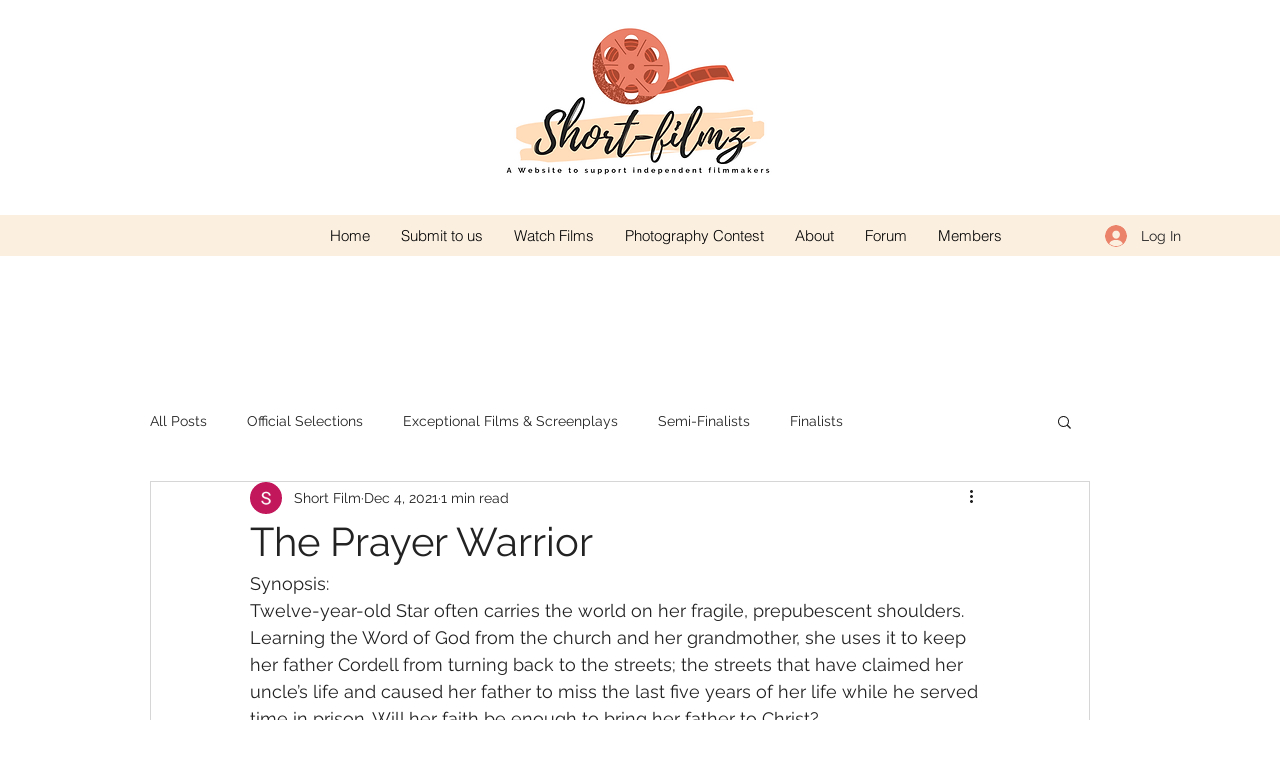

--- FILE ---
content_type: text/html; charset=utf-8
request_url: https://www.google.com/recaptcha/api2/aframe
body_size: 267
content:
<!DOCTYPE HTML><html><head><meta http-equiv="content-type" content="text/html; charset=UTF-8"></head><body><script nonce="fuTdZOPXNwbS5hCmx1bE8w">/** Anti-fraud and anti-abuse applications only. See google.com/recaptcha */ try{var clients={'sodar':'https://pagead2.googlesyndication.com/pagead/sodar?'};window.addEventListener("message",function(a){try{if(a.source===window.parent){var b=JSON.parse(a.data);var c=clients[b['id']];if(c){var d=document.createElement('img');d.src=c+b['params']+'&rc='+(localStorage.getItem("rc::a")?sessionStorage.getItem("rc::b"):"");window.document.body.appendChild(d);sessionStorage.setItem("rc::e",parseInt(sessionStorage.getItem("rc::e")||0)+1);localStorage.setItem("rc::h",'1769229845807');}}}catch(b){}});window.parent.postMessage("_grecaptcha_ready", "*");}catch(b){}</script></body></html>